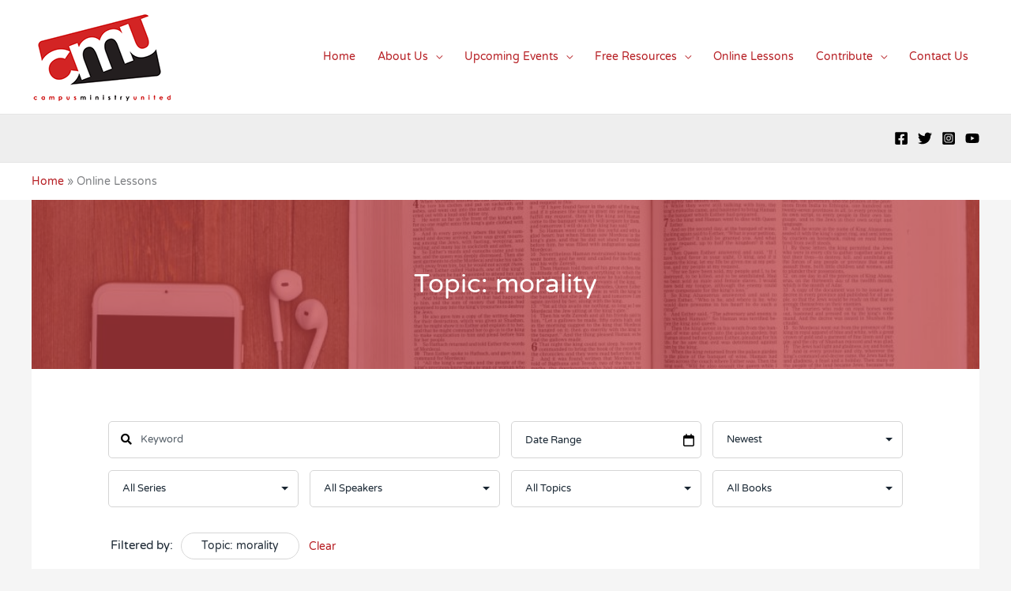

--- FILE ---
content_type: application/javascript
request_url: https://campusministryunited.com/wp-content/plugins/advanced-sermons/styling/js/asp-frontend.js?ver=3.7
body_size: 15927
content:
/** Global Settings **/
window.disableLitepickerStyles = true;

/** Detect Mobile devices **/
function asp_detect_mobile() {
    const Devices = [
        /Android/i,
        /webOS/i,
        /iPhone/i,
        /iPad/i,
        /iPod/i,
        /BlackBerry/i,
        /Windows Phone/i
    ];

    return Devices.some( ( Device ) => {
        return navigator.userAgent.match( Device );
    } );
}

/** Change URL state based on search & filters **/
function asp_change_url( Data ) {
    const ExcludeQuery = {
        'action' : true,
        'mode' : true,
        'path' : true,
        'paged' : 1,
        'order' : 'DESC',
        'type' : true,
    };
    const IncludeSearchParams = {
        'p' : true,
        'page_id' : true,
        'post_type' : true,
    };

    // Exclude default params from URL
    const VisibleData = Object.entries( Data ).reduce((acc, [ Key,  Value ]) => {
        if( !Value || Object.keys( ExcludeQuery ).includes( Key )
            && ( ExcludeQuery[ Key ] === Value || ExcludeQuery[ Key ] === true ) ) {
            return acc;
        }

        return {...acc, [Key]: Value};
    }, {});

    const SearchParams = new URLSearchParams( VisibleData );
    const SourceParams = new URLSearchParams( window.location.search );
    const PageURL = (window.location.origin + window.location.pathname).replace( /\/page\/[0-9]*/gm, '' );
    const Target = new URL( PageURL );

    // Only WP params to be kept
    Object.keys( Object.fromEntries( SourceParams ) ).forEach( Key => {
        if( !Object.keys( IncludeSearchParams ).includes( Key ) ) {
            SourceParams.delete( Key );
        }
    });

    // Combine params groups
    const TargetParams = new URLSearchParams( {
        ...Object.fromEntries( SourceParams ),
        ...Object.fromEntries( SearchParams ),
    } );

    Target.search = TargetParams.toString();

    window.history.pushState( 'page', null, Target.toString() );
}

/** Define scoped Filters function **/
function asp_init_date_pickers( FilterBar ) {


    const Pickers = FilterBar.querySelectorAll( '.sermon-date-container' );
    const PickersInstances = [];

    if( !Pickers ) {
        return;
    }

    Pickers.forEach( Picker => {
        const Input = Picker.querySelector('.asp-filter-date');

        PickersInstances.push( new Litepicker( {
            element: Input,
            startDate: new Date(),
            numberOfMonths: 2,
            numberOfColumns: 2,
            singleMode: false,
            resetButton: true,
            setup: Instance => {
                Instance.on( 'selected', ( Start, End ) => {
                    if( Start && End ) {
                        Input.dispatchEvent( new CustomEvent( 'asp.filter.change' ) );
                    }
                } );

                Instance.on( 'clear:selection', () => {
                    Input.dispatchEvent( new CustomEvent( 'asp.filter.change' ) );
                } );
            },
        } ) );

        // After initializing, wrap the Litepicker in a asp-litepicker-wrapper div to reduce conflicts
        const litepickerEl = document.querySelector('.litepicker');
        const wrapperDiv = document.createElement('div');
        wrapperDiv.className = 'asp-litepicker-wrapper'; // your desired class name

        // Move litepicker inside the wrapper
        wrapperDiv.appendChild(litepickerEl);

        // Append the wrapperDiv to the body
        document.body.appendChild(wrapperDiv);

    } );

    return PickersInstances;
}

/** Set initial query values **/
function asp_set_initial_query( Query, FilterBar ) {

    if( !FilterBar ) {
        return Query;
    }

    const Filters = FilterBar.querySelectorAll( 'input, select' );

    Filters.forEach( Filter => {
        Query[ Filter.getAttribute( 'name' ) ] = Filter.value;
    });

    return Query;
}

// Flag to track if the featured content has been loaded initially
let featuredContentLoaded = false;

/** Initialize and handle change of filters value **/
function asp_init_filters( SermonsGrid, FilterBar, Query, DatePickers ) {


    const Filters = FilterBar.querySelectorAll( 'input, select' );

    Filters.forEach( Filter => {
        // Listen for future changes
        Filter.addEventListener( 'asp.filter.change', () => {
            Query[ 'mode' ] = 'filter';
            Query[ 'paged' ] = 1;
            Query[ Filter.getAttribute( 'name' ) ] = Filter.value;
        } );

        // Enable custom events for simple filters
        if( Filter.getAttribute( 'name' ) !== 'sermon_dates' ) {
            Filter.addEventListener( 'change', () => {
                featuredContentLoaded = false;
                Filter.dispatchEvent( new CustomEvent( 'asp.filter.change' ) );
            } );
        }
    });

    SermonsGrid.addEventListener( 'click', Event => {
        if( !Event.target.classList.contains( 'asp-clear-filter-criteria' ) ) {
            return;
        }

        Event.preventDefault();

        asp_clear_filters( SermonsGrid, FilterBar, Query, DatePickers );
    } );
}

function asp_clear_filters( SermonsGrid, FilterBar, QueryProxy, DatePickers ) {


    const Filters = FilterBar.querySelectorAll( 'input, select' );
    const Sermons = SermonsGrid.querySelector( '.sermon-archive-holder' );
    const Pagination = SermonsGrid.querySelector( '.asp-pagination-wrapper' );
    const FeaturedContent = SermonsGrid.querySelector( '.asp-details-top-holder' );
    const CriteriaBar = SermonsGrid.querySelector( '.asp-criteria-box-wrapper' );

    SermonsGrid.querySelector('.asp-load-more-button')?.removeAttribute('data-asp-page');

    Filters.forEach( Filter => {
        if( Filter.nodeName === 'SELECT' ) {
            Filter.value = Filter.querySelector( 'option' ).value;
        } else {
            Filter.value = null;
        }

        if( Filter.classList.contains( 'asp-filter-date' ) ) {
            DatePickers.forEach( DatePicker => DatePicker.clearSelection() );
        }

    } );

    // Reset the featuredContentLoaded flag
    featuredContentLoaded = false;

    // Reset FeaturedContent and CriteriaBar
    if (FeaturedContent) {
        FeaturedContent.innerHTML = ''; // or set to default content
    }
    if (CriteriaBar) {
        CriteriaBar.innerHTML = ''; // reset criteria display
    }

    Sermons.innerHTML = '';
    Pagination.innerHTML = '';
    QueryProxy.reset = {}
}

function asp_set_filters( SermonsGrid, FilterBar, QueryProxy, NewFilters ) {


    const Filters = FilterBar.querySelectorAll( 'input, select' );

    Filters.forEach( Filter => {
        if( Filter.nodeName === 'SELECT' ) {
            Filter.value = NewFilters[ Filter.getAttribute( 'name' ) ] ?? Filter.querySelector( 'option' ).value;
        } else {
            Filter.value = NewFilters[ Filter.getAttribute( 'name' ) ] ?? null;
        }
    } );

    QueryProxy.reset = NewFilters;
}

/** Replace the content with the newly generated **/
function asp_render(SermonsGrid, FilterBar, Data = {}, Override = true) {
    const CriteriaBar = SermonsGrid.querySelector('.asp-criteria-box-wrapper');
    const ArchiveScrollTo = SermonsGrid.querySelector('.asp-archive-ajax-scrollto');
    const Sermons = SermonsGrid.querySelector('.sermon-archive-holder');
    const FeaturedContent = SermonsGrid.querySelector('.asp-details-top-holder');
    const Pagination = SermonsGrid.querySelector('.asp-pagination-wrapper');

    // Update CriteriaBar and Pagination content
    if (CriteriaBar) {
        CriteriaBar.innerHTML = Data.active_filters;
    }
    if (Pagination) {
        Pagination.innerHTML = Data.pagination;
    }

    // Update FeaturedContent if not a pagination action or if featured content has not been loaded yet
    if (FeaturedContent && (Override || !featuredContentLoaded)) {
        FeaturedContent.innerHTML = Data.featured;
        featuredContentLoaded = true; // Set the flag after initial load or refresh
    }

    // Update Sermons content
    if (Data.sermons) {
        if (Override) {
            Sermons.innerHTML = Data.sermons;
            window.scrollTo({
                top: ArchiveScrollTo.getBoundingClientRect().y + window.scrollY - 125,
                behavior: 'smooth'
            });
        } else {
            Sermons.insertAdjacentHTML('beforeend', Data.sermons);
        }

        setTimeout(() => {
            Sermons.querySelectorAll('li').forEach(Sermon => Sermon.removeAttribute('style'));
        }, 150);
    }
}

/** Initialize the filtering, pagination and load more logic **/
function asp_init( SermonsGrid ) {
    const FiltersBar = SermonsGrid.querySelector( '.asp-archive-filter' );
    const InfinityScrollHandler = SermonsGrid.querySelector( '.asp-pagination-wrapper' );
    const Type = SermonsGrid.getAttribute( 'data-asp-pagination');

    /** Creates listenable proxy for Query changes **/
    let QueryDebouncer;
    const InitialQuery = {
        'action' : 'asp_generate_sermons',
        'paged' : 1,
        'type' : SermonsGrid.getAttribute( 'data-asp-pagination' ),
        'path' : window.location.pathname,
        'order' : 'DESC'
    }

    const QueryHandler = {
        set( Target, Property, Value ) {
            if( Property === 'reset' ) {
                Object.keys( Target ).forEach( Key => {
                    if( InitialQuery[ Key ] ) {
                        Target[ Key ] = InitialQuery[ Key ];
                    } else {
                        delete Target[ Key ];
                    }
                });

                Object.keys( Value ).forEach( Key => {
                    Target[ Key ] = Value[ Key ];
                });
            } else {
                Target[ Property ] = Value;
            }

            if( Property !== 'mode' ) {
                clearInterval( QueryDebouncer );
                QueryDebouncer = setTimeout( () => {
                    SermonsGrid.dispatchEvent( new CustomEvent( 'asp.reload' ) )
                }, 250 );
            }

            return Target;
        }
    };
    const QueryProxy = new Proxy( asp_set_initial_query( {
        'action' : 'asp_generate_sermons',
        'paged' : 1,
        'type' : SermonsGrid.getAttribute( 'data-asp-pagination' ),
        'path' : window.location.pathname,
        'order' : 'DESC'
    }, FiltersBar ), QueryHandler );

    /** Init Filters **/
    if( FiltersBar ) {
        const DatePickers = asp_init_date_pickers( FiltersBar );
        asp_init_filters( SermonsGrid, FiltersBar, QueryProxy, DatePickers );
    }

    /** Init Infinity Scroll on Desktop **/
    if( InfinityScrollHandler && Type === 'infinity' && !asp_detect_mobile() ) {
        const InfinityScrollObserver = new IntersectionObserver( Entries => {
            Entries.forEach( Entry => {
                if( Entry.isIntersecting && InfinityScrollHandler.querySelector( '.asp-load-more-button' ) ) {
                    QueryProxy.mode = 'infinity';
                    QueryProxy.paged = InfinityScrollHandler.querySelector( '.asp-load-more-button' ).getAttribute( 'data-asp-page' );
                }
            } );
        }, {
            root: null,
            threshold: 0.1,
        } );

        InfinityScrollObserver.observe( InfinityScrollHandler );
    }

    /** Init Infinity Scroll on Mobile **/
    if( InfinityScrollHandler && Type === 'infinity' && asp_detect_mobile() ) {
        const InfinityScrollObserver = new IntersectionObserver( Entries => {
            Entries.forEach( Entry => {
                if( Entry.isIntersecting && InfinityScrollHandler.querySelector( '.asp-load-more-button' ) ) {
                    QueryProxy.mode = 'infinity';
                    QueryProxy.paged = InfinityScrollHandler.querySelector( '.asp-load-more-button' ).getAttribute( 'data-asp-page' );
                }
            } );
        }, {
            root: null,
            threshold: 0.1,
        } );

        InfinityScrollObserver.observe( InfinityScrollHandler );
    }

    /** Init Load More on Mobile **/
    if( Type !== 'infinity' && asp_detect_mobile() ) {
        const LoadMoreButton = InfinityScrollHandler.querySelector('.asp-load-more-button');
        if( Type !== 'default') {
            LoadMoreButton.removeAttribute( 'data-asp-pagination' );
            LoadMoreButton.addEventListener( 'click', () => {
                QueryProxy.mode = 'default';
                QueryProxy.paged = LoadMoreButton.querySelector( '.asp-load-more-button' );
            });
        }
    }

    /** Init Pagination **/
    SermonsGrid.addEventListener( 'click', Event => {
        if( !InfinityScrollHandler.contains( Event.target ) ) {
            return;
        }

        const Page = Event.target.getAttribute('data-asp-page');
        const Mode = Event.target.getAttribute( 'data-asp-type' ) ? 'infinity' : 'default';

        if ( !Page ) {
            return;
        }

        Event.preventDefault();

        QueryProxy.mode = Mode;
        QueryProxy.paged = Page;
    });

    /** Init Any link filtering **/
    SermonsGrid.addEventListener( 'click', Event => {
        const Link = Event.target.href;

        if( InfinityScrollHandler.contains( Event.target ) ) {
            return;
        }

        if ( !Link || Link?.indexOf( window.location.pathname ) === -1
            || Link?.indexOf( '?' ) === -1
            || Link?.indexOf( '?sermons=' ) > -1
            || Link?.indexOf( '?page_id=' ) > -1
            || Link?.indexOf( '?p=' ) > -1 ) {
            return;
        }

        if (FiltersBar) {
            Event.preventDefault();
        }

        const SearchParams = new URLSearchParams( Link.substr( Link.indexOf('?') + 1 ) );
        const Filters = {};

        for( let Key of SearchParams.keys() ) {
            Filters[ Key ] = SearchParams.get( Key );
        }

        asp_set_filters( SermonsGrid, FiltersBar, QueryProxy, Filters );
    });

    /** Handle data reload event **/
    SermonsGrid.addEventListener( 'asp.reload', () => {
        if( SermonsGrid.getAttribute( 'data-state' ) === 'pending' ) {
            return;
        }

        const RenderMode = QueryProxy.mode;
        const Data = new FormData();

        for( let Key in QueryProxy ) {
            if( !QueryProxy[ Key ] ) {
                continue;
            }

            Data.append( Key, QueryProxy[ Key ] );
        }

        if( RenderMode !== 'infinity' ) {
            SermonsGrid.querySelector( '.asp-pagination-wrapper' ).innerHTML = '';
        }

        SermonsGrid.setAttribute( 'data-state', 'pending' );

        fetch( window.asp_ajax.url, {
            method: 'POST',
            body: Data
        } ).then( ( Response ) => Response.json() ).then( Response => {
            asp_render( SermonsGrid, FiltersBar, Response.data, RenderMode !== 'infinity' );
        } ).then( () => {
            asp_change_url( QueryProxy );
        }).finally(() => {
            SermonsGrid.setAttribute( 'data-state', 'idle' );
        });
    } );
}

/** Initialize Filtering processing with support for multiple filters (shortcodes) **/
const SermonsGrids = document.querySelectorAll( '.asp-archive-container' );

if( SermonsGrids ) {
    SermonsGrids.forEach( SermonsGrid => {
        asp_init( SermonsGrid );
    } );
}


/** Improves compatability with 3rd party plugins and themes by removing select2 */
(function($) {
    $(document).ready(function() {
        $(".asp-filter-order, .asp-filter-series, .asp-filter-topic, .asp-filter-speaker, .asp-filter-book, .asp-filter-campus, .asp-filter-service-type").each(function() {
            // Check if Select2 is applied and destroy it
            if ($(this).data('select2')) {
                $(this).select2('destroy');
            }

            // Check if it's wrapped in .fancy-select-wrap and unwrap it
            if ($(this).parent().hasClass('fancy-select-wrap')) {
                $(this).unwrap();
            }
        });
    });
})(jQuery);